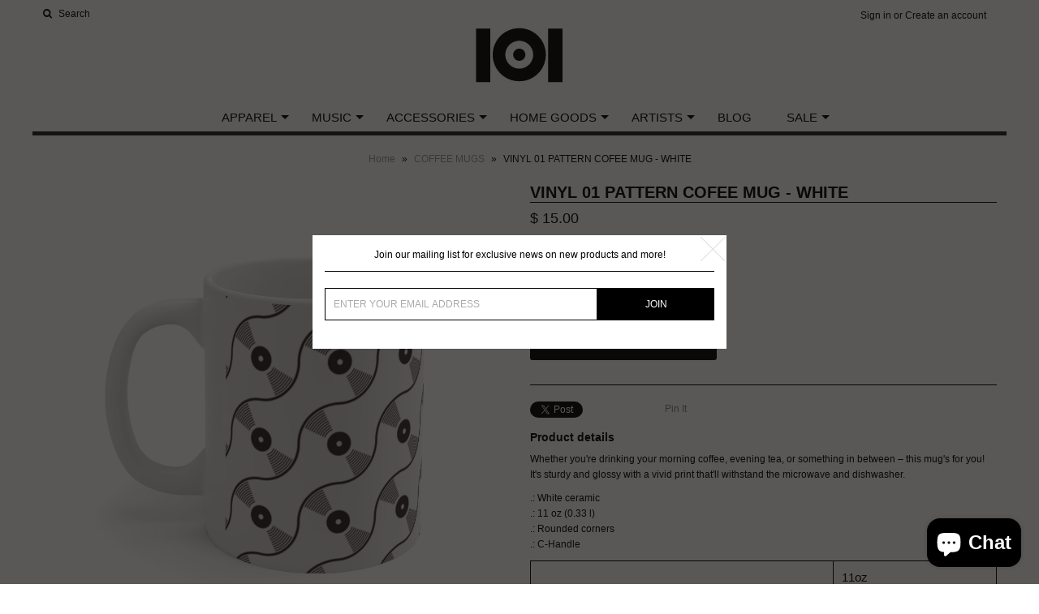

--- FILE ---
content_type: text/html; charset=utf-8
request_url: https://101apparel.com/products/vinyl-01-pattern-cofee-mug
body_size: 19033
content:
<!DOCTYPE html>
<!--[if lt IE 7 ]><html class="ie ie6" lang="en"> <![endif]-->
<!--[if IE 7 ]><html class="ie ie7" lang="en"> <![endif]-->
<!--[if IE 8 ]><html class="ie ie8" lang="en"> <![endif]-->
<!--[if (gte IE 9)|!(IE)]><!--><html lang="en"> <!--<![endif]-->
<head>

  <!-- Google Web Fonts
================================================== -->
  
    
  
  <link href='//fonts.googleapis.com/css?family=Arvo:400,700' rel='stylesheet' type='text/css'>
    
  
  
  
  <link href='//fonts.googleapis.com/css?family=Glegoo' rel='stylesheet' type='text/css'>
  
  
  
  
  <link href='//fonts.googleapis.com/css?family=Lato:300,400,700' rel='stylesheet' type='text/css'>
    
  
  
  
  <link href='//fonts.googleapis.com/css?family=Lobster' rel='stylesheet' type='text/css'>
     
  
  
  
  <link href='//fonts.googleapis.com/css?family=Lobster+Two:400,700' rel='stylesheet' type='text/css'>
     
  
  
  
  <link href='//fonts.googleapis.com/css?family=Montserrat:400,700' rel='stylesheet' type='text/css'>
    
  
  
  
  <link href='//fonts.googleapis.com/css?family=Noticia+Text:400,700' rel='stylesheet' type='text/css'>
       
  
  
  
  <link href='//fonts.googleapis.com/css?family=Open+Sans:400,300,700' rel='stylesheet' type='text/css'>
    
  
  
  
  <link href='//fonts.googleapis.com/css?family=Open+Sans+Condensed:300,700' rel='stylesheet' type='text/css'>
  
  
  
  
  <link href='//fonts.googleapis.com/css?family=Oswald:400,300,700' rel='stylesheet' type='text/css'>
  
  
  
  
  <link href='//fonts.googleapis.com/css?family=PT+Sans:400,700' rel='stylesheet' type='text/css'>
      
  
  
  
  <link href='//fonts.googleapis.com/css?family=PT+Sans+Narrow:400,700' rel='stylesheet' type='text/css'>
   
  
  
  
  <link href='//fonts.googleapis.com/css?family=Questrial' rel='stylesheet' type='text/css'>
     
  
  
  
  <link href='//fonts.googleapis.com/css?family=Raleway:400,300,700' rel='stylesheet' type='text/css'>
      
  
 
  
  <!-- Basic Page Needs
================================================== -->
  
  <title>
    VINYL 01 PATTERN COFEE MUG - WHITE &ndash; 101 Apparel
  </title>
  
  <meta name="description" content="Whether you&#39;re drinking your morning coffee, evening tea, or something in between – this mug&#39;s for you! It&#39;s sturdy and glossy with a vivid print that&#39;ll withstand the microwave and dishwasher. .: White ceramic.: 11 oz (0.33 l).: Rounded corners.: C-Handle   11oz Height, in 3.75 Diameter, in 3.15" />
  
  <link rel="canonical" href="https://101apparel.com/products/vinyl-01-pattern-cofee-mug" />
  
  
  <!-- Mobile Specific Metas
================================================== -->
  
  <meta name="viewport" content="width=device-width, initial-scale=1, maximum-scale=1">
  
  <!-- CSS
================================================== -->
  
  <link href="//101apparel.com/cdn/shop/t/12/assets/stylesheet.css?v=147053486507250415861692742579" rel="stylesheet" type="text/css" media="all" />  
  <link href="//101apparel.com/cdn/shop/t/12/assets/layout.css?v=19025782330355007361431457892" rel="stylesheet" type="text/css" media="all" />
  <link href="//101apparel.com/cdn/shop/t/12/assets/flexslider.css?v=87461617624491865641403217073" rel="stylesheet" type="text/css" media="all" />
  <link href="//101apparel.com/cdn/shop/t/12/assets/colorbox.css?v=157" rel="stylesheet" type="text/css" media="all" />
  <link href="//101apparel.com/cdn/shop/t/12/assets/jquery.fs.selecter.css?v=153310882444283559811403217075" rel="stylesheet" type="text/css" media="all" />
  <link href="//101apparel.com/cdn/shop/t/12/assets/jquery.fancybox.css?v=115947287695060896331703121140" rel="stylesheet" type="text/css" media="all" />
  <link href="//101apparel.com/cdn/shop/t/12/assets/font-awesome.css?v=79408481144322136341403217072" rel="stylesheet" type="text/css" media="all" />
  
  
  <!--[if IE 7]>
<link href="//101apparel.com/cdn/shop/t/12/assets/ie7.css?v=173202355345939848621403217074" rel="stylesheet" type="text/css" media="all" />
<![endif]-->
  
  <!--[if lt IE 9]>
<script src="//html5shim.googlecode.com/svn/trunk/html5.js"></script>
<![endif]-->
  
  <!-- JS
================================================= -->
  
  <script type="text/javascript" src="//ajax.googleapis.com/ajax/libs/jquery/1.11.0/jquery.min.js"></script>
  
  <script src="//101apparel.com/cdn/shop/t/12/assets/theme.js?v=104309583825810855421525717230" type="text/javascript"></script>  
  <script src="//101apparel.com/cdn/shopifycloud/storefront/assets/themes_support/option_selection-b017cd28.js" type="text/javascript"></script>
  <script src="//101apparel.com/cdn/shop/t/12/assets/jquery.flexslider.js?v=87967274170219106311403217075" type="text/javascript"></script>
  <script src="//101apparel.com/cdn/shop/t/12/assets/jquery.easing.1.3.js?v=172541285191835633401403217074" type="text/javascript"></script>
  <script src="//101apparel.com/cdn/shop/t/12/assets/jquery.fs.selecter.min.js?v=121112644360495546941403217075" type="text/javascript"></script>
  <script src="//101apparel.com/cdn/shop/t/12/assets/jquery.fancybox.pack.js?v=98388074616830255951403217074" type="text/javascript"></script> 
  <script src="//101apparel.com/cdn/shop/t/12/assets/jquery.elevatezoom.js?v=5702292873960739131403217074" type="text/javascript"></script>  
  <script src="//101apparel.com/cdn/shop/t/12/assets/jquery.placeholder.js?v=23817066470502801731403217075" type="text/javascript"></script>  
  <script src="//101apparel.com/cdn/shop/t/12/assets/jquery.cookie.js?v=61671871682430135081403217074" type="text/javascript"></script>
  
      

  
  <!--[if (gte IE 6)&(lte IE 8)]>
<script src="//101apparel.com/cdn/shop/t/12/assets/selectivizr-min.js?v=53916545486504562791403217077" type="text/javascript"></script>
<![endif]-->   
  
  <script>window.performance && window.performance.mark && window.performance.mark('shopify.content_for_header.start');</script><meta id="shopify-digital-wallet" name="shopify-digital-wallet" content="/5350677/digital_wallets/dialog">
<meta name="shopify-checkout-api-token" content="f607dfb6db466e25d71681cc4596f363">
<meta id="in-context-paypal-metadata" data-shop-id="5350677" data-venmo-supported="false" data-environment="production" data-locale="en_US" data-paypal-v4="true" data-currency="USD">
<link rel="alternate" type="application/json+oembed" href="https://101apparel.com/products/vinyl-01-pattern-cofee-mug.oembed">
<script async="async" src="/checkouts/internal/preloads.js?locale=en-US"></script>
<link rel="preconnect" href="https://shop.app" crossorigin="anonymous">
<script async="async" src="https://shop.app/checkouts/internal/preloads.js?locale=en-US&shop_id=5350677" crossorigin="anonymous"></script>
<script id="shopify-features" type="application/json">{"accessToken":"f607dfb6db466e25d71681cc4596f363","betas":["rich-media-storefront-analytics"],"domain":"101apparel.com","predictiveSearch":true,"shopId":5350677,"locale":"en"}</script>
<script>var Shopify = Shopify || {};
Shopify.shop = "101-apparel.myshopify.com";
Shopify.locale = "en";
Shopify.currency = {"active":"USD","rate":"1.0"};
Shopify.country = "US";
Shopify.theme = {"name":"Vantage","id":9017079,"schema_name":null,"schema_version":null,"theme_store_id":459,"role":"main"};
Shopify.theme.handle = "null";
Shopify.theme.style = {"id":null,"handle":null};
Shopify.cdnHost = "101apparel.com/cdn";
Shopify.routes = Shopify.routes || {};
Shopify.routes.root = "/";</script>
<script type="module">!function(o){(o.Shopify=o.Shopify||{}).modules=!0}(window);</script>
<script>!function(o){function n(){var o=[];function n(){o.push(Array.prototype.slice.apply(arguments))}return n.q=o,n}var t=o.Shopify=o.Shopify||{};t.loadFeatures=n(),t.autoloadFeatures=n()}(window);</script>
<script>
  window.ShopifyPay = window.ShopifyPay || {};
  window.ShopifyPay.apiHost = "shop.app\/pay";
  window.ShopifyPay.redirectState = null;
</script>
<script id="shop-js-analytics" type="application/json">{"pageType":"product"}</script>
<script defer="defer" async type="module" src="//101apparel.com/cdn/shopifycloud/shop-js/modules/v2/client.init-shop-cart-sync_BT-GjEfc.en.esm.js"></script>
<script defer="defer" async type="module" src="//101apparel.com/cdn/shopifycloud/shop-js/modules/v2/chunk.common_D58fp_Oc.esm.js"></script>
<script defer="defer" async type="module" src="//101apparel.com/cdn/shopifycloud/shop-js/modules/v2/chunk.modal_xMitdFEc.esm.js"></script>
<script type="module">
  await import("//101apparel.com/cdn/shopifycloud/shop-js/modules/v2/client.init-shop-cart-sync_BT-GjEfc.en.esm.js");
await import("//101apparel.com/cdn/shopifycloud/shop-js/modules/v2/chunk.common_D58fp_Oc.esm.js");
await import("//101apparel.com/cdn/shopifycloud/shop-js/modules/v2/chunk.modal_xMitdFEc.esm.js");

  window.Shopify.SignInWithShop?.initShopCartSync?.({"fedCMEnabled":true,"windoidEnabled":true});

</script>
<script>
  window.Shopify = window.Shopify || {};
  if (!window.Shopify.featureAssets) window.Shopify.featureAssets = {};
  window.Shopify.featureAssets['shop-js'] = {"shop-cart-sync":["modules/v2/client.shop-cart-sync_DZOKe7Ll.en.esm.js","modules/v2/chunk.common_D58fp_Oc.esm.js","modules/v2/chunk.modal_xMitdFEc.esm.js"],"init-fed-cm":["modules/v2/client.init-fed-cm_B6oLuCjv.en.esm.js","modules/v2/chunk.common_D58fp_Oc.esm.js","modules/v2/chunk.modal_xMitdFEc.esm.js"],"shop-cash-offers":["modules/v2/client.shop-cash-offers_D2sdYoxE.en.esm.js","modules/v2/chunk.common_D58fp_Oc.esm.js","modules/v2/chunk.modal_xMitdFEc.esm.js"],"shop-login-button":["modules/v2/client.shop-login-button_QeVjl5Y3.en.esm.js","modules/v2/chunk.common_D58fp_Oc.esm.js","modules/v2/chunk.modal_xMitdFEc.esm.js"],"pay-button":["modules/v2/client.pay-button_DXTOsIq6.en.esm.js","modules/v2/chunk.common_D58fp_Oc.esm.js","modules/v2/chunk.modal_xMitdFEc.esm.js"],"shop-button":["modules/v2/client.shop-button_DQZHx9pm.en.esm.js","modules/v2/chunk.common_D58fp_Oc.esm.js","modules/v2/chunk.modal_xMitdFEc.esm.js"],"avatar":["modules/v2/client.avatar_BTnouDA3.en.esm.js"],"init-windoid":["modules/v2/client.init-windoid_CR1B-cfM.en.esm.js","modules/v2/chunk.common_D58fp_Oc.esm.js","modules/v2/chunk.modal_xMitdFEc.esm.js"],"init-shop-for-new-customer-accounts":["modules/v2/client.init-shop-for-new-customer-accounts_C_vY_xzh.en.esm.js","modules/v2/client.shop-login-button_QeVjl5Y3.en.esm.js","modules/v2/chunk.common_D58fp_Oc.esm.js","modules/v2/chunk.modal_xMitdFEc.esm.js"],"init-shop-email-lookup-coordinator":["modules/v2/client.init-shop-email-lookup-coordinator_BI7n9ZSv.en.esm.js","modules/v2/chunk.common_D58fp_Oc.esm.js","modules/v2/chunk.modal_xMitdFEc.esm.js"],"init-shop-cart-sync":["modules/v2/client.init-shop-cart-sync_BT-GjEfc.en.esm.js","modules/v2/chunk.common_D58fp_Oc.esm.js","modules/v2/chunk.modal_xMitdFEc.esm.js"],"shop-toast-manager":["modules/v2/client.shop-toast-manager_DiYdP3xc.en.esm.js","modules/v2/chunk.common_D58fp_Oc.esm.js","modules/v2/chunk.modal_xMitdFEc.esm.js"],"init-customer-accounts":["modules/v2/client.init-customer-accounts_D9ZNqS-Q.en.esm.js","modules/v2/client.shop-login-button_QeVjl5Y3.en.esm.js","modules/v2/chunk.common_D58fp_Oc.esm.js","modules/v2/chunk.modal_xMitdFEc.esm.js"],"init-customer-accounts-sign-up":["modules/v2/client.init-customer-accounts-sign-up_iGw4briv.en.esm.js","modules/v2/client.shop-login-button_QeVjl5Y3.en.esm.js","modules/v2/chunk.common_D58fp_Oc.esm.js","modules/v2/chunk.modal_xMitdFEc.esm.js"],"shop-follow-button":["modules/v2/client.shop-follow-button_CqMgW2wH.en.esm.js","modules/v2/chunk.common_D58fp_Oc.esm.js","modules/v2/chunk.modal_xMitdFEc.esm.js"],"checkout-modal":["modules/v2/client.checkout-modal_xHeaAweL.en.esm.js","modules/v2/chunk.common_D58fp_Oc.esm.js","modules/v2/chunk.modal_xMitdFEc.esm.js"],"shop-login":["modules/v2/client.shop-login_D91U-Q7h.en.esm.js","modules/v2/chunk.common_D58fp_Oc.esm.js","modules/v2/chunk.modal_xMitdFEc.esm.js"],"lead-capture":["modules/v2/client.lead-capture_BJmE1dJe.en.esm.js","modules/v2/chunk.common_D58fp_Oc.esm.js","modules/v2/chunk.modal_xMitdFEc.esm.js"],"payment-terms":["modules/v2/client.payment-terms_Ci9AEqFq.en.esm.js","modules/v2/chunk.common_D58fp_Oc.esm.js","modules/v2/chunk.modal_xMitdFEc.esm.js"]};
</script>
<script>(function() {
  var isLoaded = false;
  function asyncLoad() {
    if (isLoaded) return;
    isLoaded = true;
    var urls = ["\/\/static.zotabox.com\/f\/2\/f2a23f4e1cd674bab382f2134dc90853\/widgets.js?shop=101-apparel.myshopify.com","\/\/shopify.privy.com\/widget.js?shop=101-apparel.myshopify.com","https:\/\/popup.lifterapps.com\/js\/modal.js?shop=101-apparel.myshopify.com","\/\/cdn.shopify.com\/proxy\/566df256e3a02559339bef9d173f8daa90729896aced82b12303f580683c6b00\/static.cdn.printful.com\/static\/js\/external\/shopify-product-customizer.js?v=0.28\u0026shop=101-apparel.myshopify.com\u0026sp-cache-control=cHVibGljLCBtYXgtYWdlPTkwMA","https:\/\/cdn.hextom.com\/js\/freeshippingbar.js?shop=101-apparel.myshopify.com"];
    for (var i = 0; i < urls.length; i++) {
      var s = document.createElement('script');
      s.type = 'text/javascript';
      s.async = true;
      s.src = urls[i];
      var x = document.getElementsByTagName('script')[0];
      x.parentNode.insertBefore(s, x);
    }
  };
  if(window.attachEvent) {
    window.attachEvent('onload', asyncLoad);
  } else {
    window.addEventListener('load', asyncLoad, false);
  }
})();</script>
<script id="__st">var __st={"a":5350677,"offset":-28800,"reqid":"4d03bc46-f413-457d-ae7b-33c3d4fe6d1f-1769038045","pageurl":"101apparel.com\/products\/vinyl-01-pattern-cofee-mug","u":"a28b40e69501","p":"product","rtyp":"product","rid":6557617094767};</script>
<script>window.ShopifyPaypalV4VisibilityTracking = true;</script>
<script id="captcha-bootstrap">!function(){'use strict';const t='contact',e='account',n='new_comment',o=[[t,t],['blogs',n],['comments',n],[t,'customer']],c=[[e,'customer_login'],[e,'guest_login'],[e,'recover_customer_password'],[e,'create_customer']],r=t=>t.map((([t,e])=>`form[action*='/${t}']:not([data-nocaptcha='true']) input[name='form_type'][value='${e}']`)).join(','),a=t=>()=>t?[...document.querySelectorAll(t)].map((t=>t.form)):[];function s(){const t=[...o],e=r(t);return a(e)}const i='password',u='form_key',d=['recaptcha-v3-token','g-recaptcha-response','h-captcha-response',i],f=()=>{try{return window.sessionStorage}catch{return}},m='__shopify_v',_=t=>t.elements[u];function p(t,e,n=!1){try{const o=window.sessionStorage,c=JSON.parse(o.getItem(e)),{data:r}=function(t){const{data:e,action:n}=t;return t[m]||n?{data:e,action:n}:{data:t,action:n}}(c);for(const[e,n]of Object.entries(r))t.elements[e]&&(t.elements[e].value=n);n&&o.removeItem(e)}catch(o){console.error('form repopulation failed',{error:o})}}const l='form_type',E='cptcha';function T(t){t.dataset[E]=!0}const w=window,h=w.document,L='Shopify',v='ce_forms',y='captcha';let A=!1;((t,e)=>{const n=(g='f06e6c50-85a8-45c8-87d0-21a2b65856fe',I='https://cdn.shopify.com/shopifycloud/storefront-forms-hcaptcha/ce_storefront_forms_captcha_hcaptcha.v1.5.2.iife.js',D={infoText:'Protected by hCaptcha',privacyText:'Privacy',termsText:'Terms'},(t,e,n)=>{const o=w[L][v],c=o.bindForm;if(c)return c(t,g,e,D).then(n);var r;o.q.push([[t,g,e,D],n]),r=I,A||(h.body.append(Object.assign(h.createElement('script'),{id:'captcha-provider',async:!0,src:r})),A=!0)});var g,I,D;w[L]=w[L]||{},w[L][v]=w[L][v]||{},w[L][v].q=[],w[L][y]=w[L][y]||{},w[L][y].protect=function(t,e){n(t,void 0,e),T(t)},Object.freeze(w[L][y]),function(t,e,n,w,h,L){const[v,y,A,g]=function(t,e,n){const i=e?o:[],u=t?c:[],d=[...i,...u],f=r(d),m=r(i),_=r(d.filter((([t,e])=>n.includes(e))));return[a(f),a(m),a(_),s()]}(w,h,L),I=t=>{const e=t.target;return e instanceof HTMLFormElement?e:e&&e.form},D=t=>v().includes(t);t.addEventListener('submit',(t=>{const e=I(t);if(!e)return;const n=D(e)&&!e.dataset.hcaptchaBound&&!e.dataset.recaptchaBound,o=_(e),c=g().includes(e)&&(!o||!o.value);(n||c)&&t.preventDefault(),c&&!n&&(function(t){try{if(!f())return;!function(t){const e=f();if(!e)return;const n=_(t);if(!n)return;const o=n.value;o&&e.removeItem(o)}(t);const e=Array.from(Array(32),(()=>Math.random().toString(36)[2])).join('');!function(t,e){_(t)||t.append(Object.assign(document.createElement('input'),{type:'hidden',name:u})),t.elements[u].value=e}(t,e),function(t,e){const n=f();if(!n)return;const o=[...t.querySelectorAll(`input[type='${i}']`)].map((({name:t})=>t)),c=[...d,...o],r={};for(const[a,s]of new FormData(t).entries())c.includes(a)||(r[a]=s);n.setItem(e,JSON.stringify({[m]:1,action:t.action,data:r}))}(t,e)}catch(e){console.error('failed to persist form',e)}}(e),e.submit())}));const S=(t,e)=>{t&&!t.dataset[E]&&(n(t,e.some((e=>e===t))),T(t))};for(const o of['focusin','change'])t.addEventListener(o,(t=>{const e=I(t);D(e)&&S(e,y())}));const B=e.get('form_key'),M=e.get(l),P=B&&M;t.addEventListener('DOMContentLoaded',(()=>{const t=y();if(P)for(const e of t)e.elements[l].value===M&&p(e,B);[...new Set([...A(),...v().filter((t=>'true'===t.dataset.shopifyCaptcha))])].forEach((e=>S(e,t)))}))}(h,new URLSearchParams(w.location.search),n,t,e,['guest_login'])})(!0,!0)}();</script>
<script integrity="sha256-4kQ18oKyAcykRKYeNunJcIwy7WH5gtpwJnB7kiuLZ1E=" data-source-attribution="shopify.loadfeatures" defer="defer" src="//101apparel.com/cdn/shopifycloud/storefront/assets/storefront/load_feature-a0a9edcb.js" crossorigin="anonymous"></script>
<script crossorigin="anonymous" defer="defer" src="//101apparel.com/cdn/shopifycloud/storefront/assets/shopify_pay/storefront-65b4c6d7.js?v=20250812"></script>
<script data-source-attribution="shopify.dynamic_checkout.dynamic.init">var Shopify=Shopify||{};Shopify.PaymentButton=Shopify.PaymentButton||{isStorefrontPortableWallets:!0,init:function(){window.Shopify.PaymentButton.init=function(){};var t=document.createElement("script");t.src="https://101apparel.com/cdn/shopifycloud/portable-wallets/latest/portable-wallets.en.js",t.type="module",document.head.appendChild(t)}};
</script>
<script data-source-attribution="shopify.dynamic_checkout.buyer_consent">
  function portableWalletsHideBuyerConsent(e){var t=document.getElementById("shopify-buyer-consent"),n=document.getElementById("shopify-subscription-policy-button");t&&n&&(t.classList.add("hidden"),t.setAttribute("aria-hidden","true"),n.removeEventListener("click",e))}function portableWalletsShowBuyerConsent(e){var t=document.getElementById("shopify-buyer-consent"),n=document.getElementById("shopify-subscription-policy-button");t&&n&&(t.classList.remove("hidden"),t.removeAttribute("aria-hidden"),n.addEventListener("click",e))}window.Shopify?.PaymentButton&&(window.Shopify.PaymentButton.hideBuyerConsent=portableWalletsHideBuyerConsent,window.Shopify.PaymentButton.showBuyerConsent=portableWalletsShowBuyerConsent);
</script>
<script data-source-attribution="shopify.dynamic_checkout.cart.bootstrap">document.addEventListener("DOMContentLoaded",(function(){function t(){return document.querySelector("shopify-accelerated-checkout-cart, shopify-accelerated-checkout")}if(t())Shopify.PaymentButton.init();else{new MutationObserver((function(e,n){t()&&(Shopify.PaymentButton.init(),n.disconnect())})).observe(document.body,{childList:!0,subtree:!0})}}));
</script>
<link id="shopify-accelerated-checkout-styles" rel="stylesheet" media="screen" href="https://101apparel.com/cdn/shopifycloud/portable-wallets/latest/accelerated-checkout-backwards-compat.css" crossorigin="anonymous">
<style id="shopify-accelerated-checkout-cart">
        #shopify-buyer-consent {
  margin-top: 1em;
  display: inline-block;
  width: 100%;
}

#shopify-buyer-consent.hidden {
  display: none;
}

#shopify-subscription-policy-button {
  background: none;
  border: none;
  padding: 0;
  text-decoration: underline;
  font-size: inherit;
  cursor: pointer;
}

#shopify-subscription-policy-button::before {
  box-shadow: none;
}

      </style>

<script>window.performance && window.performance.mark && window.performance.mark('shopify.content_for_header.end');</script>
  
  
  
  <!-- Favicons
================================================== -->
  <link rel="shortcut icon" href="//101apparel.com/cdn/shop/t/12/assets/favicon.png?v=157">
  
  


<!-- Sauce code start -->
<script type="text/javascript">
  (function () {

    
    if (window.location.href.match(/https:\/\/.*.myshopify.com/) && top === self) {
      window.location.href = window.location.href.replace(/https:\/\/.*.myshopify.com/, 'http://101apparel.com');
    }

    window.Sauce={isReady:!1,options:{},init:function(a){for(var b in a)this.options[b]=a[b];var c=document.createElement("script");c.src="//dtt617kogtcso.cloudfront.net/sauce.min.js",c.async=!0,c.id="sauce-js",document.getElementsByTagName("head")[0].appendChild(c)},readyCallbacks:[],ready:function(a){this.isReady?a():this.readyCallbacks.push(a)},loadApp:function(){var a=arguments;this.readyCallbacks.push(function(){Sauce.loadApp.apply(Sauce,a)})},loadCustomApp:function(){var a=arguments;this.readyCallbacks.push(function(){Sauce.loadCustomApp.apply(Sauce,a)})},_data:{},describe:function(a,b){this._data[a]=b}};

    Sauce.init({ id: "54679c0810c3ce0200393c59" });

    var pageType;
    
      pageType = 'product';
    

    Sauce.describe('page', {
      type: pageType,
      url: window.location.href
    });

    

    
      var product = {
        id: "6557617094767",
        handle: "/products/vinyl-01-pattern-cofee-mug",
        price: 15.00,
        salePrice: 15.00,
        available: true,
        name: "VINYL 01 PATTERN COFEE MUG - WHITE",
        category: "Mug",
        tags: ["11oz","Coffee Mugs","Home \u0026 Living","Kitchen","Mugs","Sublimation","White base"],
        currency: "USD",
        vendor: "Printify",
        image: {
          small: "https://101apparel.com/cdn/shop/products/595abae8c31211f13e2737f9ba5071cc_small.jpg?v=1616540837",
          medium: "https://101apparel.com/cdn/shop/products/595abae8c31211f13e2737f9ba5071cc_large.jpg?v=1616540837",
          large: "https://101apparel.com/cdn/shop/products/595abae8c31211f13e2737f9ba5071cc_grande.jpg?v=1616540837"
        },
        variants: []
      };
   
      
        var variant = {
           id: "39285722742895",
           title: "VINYL 01 PATTERN COFEE MUG - WHITE",
           available: true,
           price: 15.00,
           option1: "11oz",
           option2: "",
           option3: ""
        };        

        
           variant.image = {
             small: "https://101apparel.com/cdn/shop/products/e83066db126eca03b7ff8406a7216027_small.jpg?v=1616540837",
             medium: "https://101apparel.com/cdn/shop/products/e83066db126eca03b7ff8406a7216027_large.jpg?v=1616540837",
             large: "https://101apparel.com/cdn/shop/products/e83066db126eca03b7ff8406a7216027_grande.jpg?v=1616540837"
           };
        
   
        product.variants.push(variant);
      
   
      Sauce.describe('product', product);
    

    var cart = {
      currency: "USD",
      subtotal: 0.00,
      total: 0.00,
      lineItems: []
    };
    
    Sauce.describe("cart", cart);
        
  
    
    
      var updateCart = function(data, callback) {
        var params = {
          type: 'POST',
          url: '/cart/update.js',
          data: data,
          dataType: 'json',
          error: function(xhr) {
            if (xhr.readyState !== 0) {
              Sauce.events.trigger('bug', 'Failed to set vid to cart attribute', {
                vid: Sauce.getVisitorId(),
                args: arguments
              });
            }
          }
        }; 
        Sauce.utils.ajax(params);
      };
      Sauce.ready(function () {
        updateCart("attributes[sauceVisitorId]="+Sauce.getVisitorId());
      });
    
      

  }());
</script>
<!--/ Sauce code end --><script src="https://cdn.shopify.com/extensions/e8878072-2f6b-4e89-8082-94b04320908d/inbox-1254/assets/inbox-chat-loader.js" type="text/javascript" defer="defer"></script>
<meta property="og:image" content="https://cdn.shopify.com/s/files/1/0535/0677/products/595abae8c31211f13e2737f9ba5071cc.jpg?v=1616540837" />
<meta property="og:image:secure_url" content="https://cdn.shopify.com/s/files/1/0535/0677/products/595abae8c31211f13e2737f9ba5071cc.jpg?v=1616540837" />
<meta property="og:image:width" content="1024" />
<meta property="og:image:height" content="1024" />
<link href="https://monorail-edge.shopifysvc.com" rel="dns-prefetch">
<script>(function(){if ("sendBeacon" in navigator && "performance" in window) {try {var session_token_from_headers = performance.getEntriesByType('navigation')[0].serverTiming.find(x => x.name == '_s').description;} catch {var session_token_from_headers = undefined;}var session_cookie_matches = document.cookie.match(/_shopify_s=([^;]*)/);var session_token_from_cookie = session_cookie_matches && session_cookie_matches.length === 2 ? session_cookie_matches[1] : "";var session_token = session_token_from_headers || session_token_from_cookie || "";function handle_abandonment_event(e) {var entries = performance.getEntries().filter(function(entry) {return /monorail-edge.shopifysvc.com/.test(entry.name);});if (!window.abandonment_tracked && entries.length === 0) {window.abandonment_tracked = true;var currentMs = Date.now();var navigation_start = performance.timing.navigationStart;var payload = {shop_id: 5350677,url: window.location.href,navigation_start,duration: currentMs - navigation_start,session_token,page_type: "product"};window.navigator.sendBeacon("https://monorail-edge.shopifysvc.com/v1/produce", JSON.stringify({schema_id: "online_store_buyer_site_abandonment/1.1",payload: payload,metadata: {event_created_at_ms: currentMs,event_sent_at_ms: currentMs}}));}}window.addEventListener('pagehide', handle_abandonment_event);}}());</script>
<script id="web-pixels-manager-setup">(function e(e,d,r,n,o){if(void 0===o&&(o={}),!Boolean(null===(a=null===(i=window.Shopify)||void 0===i?void 0:i.analytics)||void 0===a?void 0:a.replayQueue)){var i,a;window.Shopify=window.Shopify||{};var t=window.Shopify;t.analytics=t.analytics||{};var s=t.analytics;s.replayQueue=[],s.publish=function(e,d,r){return s.replayQueue.push([e,d,r]),!0};try{self.performance.mark("wpm:start")}catch(e){}var l=function(){var e={modern:/Edge?\/(1{2}[4-9]|1[2-9]\d|[2-9]\d{2}|\d{4,})\.\d+(\.\d+|)|Firefox\/(1{2}[4-9]|1[2-9]\d|[2-9]\d{2}|\d{4,})\.\d+(\.\d+|)|Chrom(ium|e)\/(9{2}|\d{3,})\.\d+(\.\d+|)|(Maci|X1{2}).+ Version\/(15\.\d+|(1[6-9]|[2-9]\d|\d{3,})\.\d+)([,.]\d+|)( \(\w+\)|)( Mobile\/\w+|) Safari\/|Chrome.+OPR\/(9{2}|\d{3,})\.\d+\.\d+|(CPU[ +]OS|iPhone[ +]OS|CPU[ +]iPhone|CPU IPhone OS|CPU iPad OS)[ +]+(15[._]\d+|(1[6-9]|[2-9]\d|\d{3,})[._]\d+)([._]\d+|)|Android:?[ /-](13[3-9]|1[4-9]\d|[2-9]\d{2}|\d{4,})(\.\d+|)(\.\d+|)|Android.+Firefox\/(13[5-9]|1[4-9]\d|[2-9]\d{2}|\d{4,})\.\d+(\.\d+|)|Android.+Chrom(ium|e)\/(13[3-9]|1[4-9]\d|[2-9]\d{2}|\d{4,})\.\d+(\.\d+|)|SamsungBrowser\/([2-9]\d|\d{3,})\.\d+/,legacy:/Edge?\/(1[6-9]|[2-9]\d|\d{3,})\.\d+(\.\d+|)|Firefox\/(5[4-9]|[6-9]\d|\d{3,})\.\d+(\.\d+|)|Chrom(ium|e)\/(5[1-9]|[6-9]\d|\d{3,})\.\d+(\.\d+|)([\d.]+$|.*Safari\/(?![\d.]+ Edge\/[\d.]+$))|(Maci|X1{2}).+ Version\/(10\.\d+|(1[1-9]|[2-9]\d|\d{3,})\.\d+)([,.]\d+|)( \(\w+\)|)( Mobile\/\w+|) Safari\/|Chrome.+OPR\/(3[89]|[4-9]\d|\d{3,})\.\d+\.\d+|(CPU[ +]OS|iPhone[ +]OS|CPU[ +]iPhone|CPU IPhone OS|CPU iPad OS)[ +]+(10[._]\d+|(1[1-9]|[2-9]\d|\d{3,})[._]\d+)([._]\d+|)|Android:?[ /-](13[3-9]|1[4-9]\d|[2-9]\d{2}|\d{4,})(\.\d+|)(\.\d+|)|Mobile Safari.+OPR\/([89]\d|\d{3,})\.\d+\.\d+|Android.+Firefox\/(13[5-9]|1[4-9]\d|[2-9]\d{2}|\d{4,})\.\d+(\.\d+|)|Android.+Chrom(ium|e)\/(13[3-9]|1[4-9]\d|[2-9]\d{2}|\d{4,})\.\d+(\.\d+|)|Android.+(UC? ?Browser|UCWEB|U3)[ /]?(15\.([5-9]|\d{2,})|(1[6-9]|[2-9]\d|\d{3,})\.\d+)\.\d+|SamsungBrowser\/(5\.\d+|([6-9]|\d{2,})\.\d+)|Android.+MQ{2}Browser\/(14(\.(9|\d{2,})|)|(1[5-9]|[2-9]\d|\d{3,})(\.\d+|))(\.\d+|)|K[Aa][Ii]OS\/(3\.\d+|([4-9]|\d{2,})\.\d+)(\.\d+|)/},d=e.modern,r=e.legacy,n=navigator.userAgent;return n.match(d)?"modern":n.match(r)?"legacy":"unknown"}(),u="modern"===l?"modern":"legacy",c=(null!=n?n:{modern:"",legacy:""})[u],f=function(e){return[e.baseUrl,"/wpm","/b",e.hashVersion,"modern"===e.buildTarget?"m":"l",".js"].join("")}({baseUrl:d,hashVersion:r,buildTarget:u}),m=function(e){var d=e.version,r=e.bundleTarget,n=e.surface,o=e.pageUrl,i=e.monorailEndpoint;return{emit:function(e){var a=e.status,t=e.errorMsg,s=(new Date).getTime(),l=JSON.stringify({metadata:{event_sent_at_ms:s},events:[{schema_id:"web_pixels_manager_load/3.1",payload:{version:d,bundle_target:r,page_url:o,status:a,surface:n,error_msg:t},metadata:{event_created_at_ms:s}}]});if(!i)return console&&console.warn&&console.warn("[Web Pixels Manager] No Monorail endpoint provided, skipping logging."),!1;try{return self.navigator.sendBeacon.bind(self.navigator)(i,l)}catch(e){}var u=new XMLHttpRequest;try{return u.open("POST",i,!0),u.setRequestHeader("Content-Type","text/plain"),u.send(l),!0}catch(e){return console&&console.warn&&console.warn("[Web Pixels Manager] Got an unhandled error while logging to Monorail."),!1}}}}({version:r,bundleTarget:l,surface:e.surface,pageUrl:self.location.href,monorailEndpoint:e.monorailEndpoint});try{o.browserTarget=l,function(e){var d=e.src,r=e.async,n=void 0===r||r,o=e.onload,i=e.onerror,a=e.sri,t=e.scriptDataAttributes,s=void 0===t?{}:t,l=document.createElement("script"),u=document.querySelector("head"),c=document.querySelector("body");if(l.async=n,l.src=d,a&&(l.integrity=a,l.crossOrigin="anonymous"),s)for(var f in s)if(Object.prototype.hasOwnProperty.call(s,f))try{l.dataset[f]=s[f]}catch(e){}if(o&&l.addEventListener("load",o),i&&l.addEventListener("error",i),u)u.appendChild(l);else{if(!c)throw new Error("Did not find a head or body element to append the script");c.appendChild(l)}}({src:f,async:!0,onload:function(){if(!function(){var e,d;return Boolean(null===(d=null===(e=window.Shopify)||void 0===e?void 0:e.analytics)||void 0===d?void 0:d.initialized)}()){var d=window.webPixelsManager.init(e)||void 0;if(d){var r=window.Shopify.analytics;r.replayQueue.forEach((function(e){var r=e[0],n=e[1],o=e[2];d.publishCustomEvent(r,n,o)})),r.replayQueue=[],r.publish=d.publishCustomEvent,r.visitor=d.visitor,r.initialized=!0}}},onerror:function(){return m.emit({status:"failed",errorMsg:"".concat(f," has failed to load")})},sri:function(e){var d=/^sha384-[A-Za-z0-9+/=]+$/;return"string"==typeof e&&d.test(e)}(c)?c:"",scriptDataAttributes:o}),m.emit({status:"loading"})}catch(e){m.emit({status:"failed",errorMsg:(null==e?void 0:e.message)||"Unknown error"})}}})({shopId: 5350677,storefrontBaseUrl: "https://101apparel.com",extensionsBaseUrl: "https://extensions.shopifycdn.com/cdn/shopifycloud/web-pixels-manager",monorailEndpoint: "https://monorail-edge.shopifysvc.com/unstable/produce_batch",surface: "storefront-renderer",enabledBetaFlags: ["2dca8a86"],webPixelsConfigList: [{"id":"136642879","eventPayloadVersion":"v1","runtimeContext":"LAX","scriptVersion":"1","type":"CUSTOM","privacyPurposes":["MARKETING"],"name":"Meta pixel (migrated)"},{"id":"shopify-app-pixel","configuration":"{}","eventPayloadVersion":"v1","runtimeContext":"STRICT","scriptVersion":"0450","apiClientId":"shopify-pixel","type":"APP","privacyPurposes":["ANALYTICS","MARKETING"]},{"id":"shopify-custom-pixel","eventPayloadVersion":"v1","runtimeContext":"LAX","scriptVersion":"0450","apiClientId":"shopify-pixel","type":"CUSTOM","privacyPurposes":["ANALYTICS","MARKETING"]}],isMerchantRequest: false,initData: {"shop":{"name":"101 Apparel","paymentSettings":{"currencyCode":"USD"},"myshopifyDomain":"101-apparel.myshopify.com","countryCode":"US","storefrontUrl":"https:\/\/101apparel.com"},"customer":null,"cart":null,"checkout":null,"productVariants":[{"price":{"amount":15.0,"currencyCode":"USD"},"product":{"title":"VINYL 01 PATTERN COFEE MUG - WHITE","vendor":"Printify","id":"6557617094767","untranslatedTitle":"VINYL 01 PATTERN COFEE MUG - WHITE","url":"\/products\/vinyl-01-pattern-cofee-mug","type":"Mug"},"id":"39285722742895","image":{"src":"\/\/101apparel.com\/cdn\/shop\/products\/e83066db126eca03b7ff8406a7216027.jpg?v=1616540837"},"sku":"2450562166","title":"11oz","untranslatedTitle":"11oz"}],"purchasingCompany":null},},"https://101apparel.com/cdn","fcfee988w5aeb613cpc8e4bc33m6693e112",{"modern":"","legacy":""},{"shopId":"5350677","storefrontBaseUrl":"https:\/\/101apparel.com","extensionBaseUrl":"https:\/\/extensions.shopifycdn.com\/cdn\/shopifycloud\/web-pixels-manager","surface":"storefront-renderer","enabledBetaFlags":"[\"2dca8a86\"]","isMerchantRequest":"false","hashVersion":"fcfee988w5aeb613cpc8e4bc33m6693e112","publish":"custom","events":"[[\"page_viewed\",{}],[\"product_viewed\",{\"productVariant\":{\"price\":{\"amount\":15.0,\"currencyCode\":\"USD\"},\"product\":{\"title\":\"VINYL 01 PATTERN COFEE MUG - WHITE\",\"vendor\":\"Printify\",\"id\":\"6557617094767\",\"untranslatedTitle\":\"VINYL 01 PATTERN COFEE MUG - WHITE\",\"url\":\"\/products\/vinyl-01-pattern-cofee-mug\",\"type\":\"Mug\"},\"id\":\"39285722742895\",\"image\":{\"src\":\"\/\/101apparel.com\/cdn\/shop\/products\/e83066db126eca03b7ff8406a7216027.jpg?v=1616540837\"},\"sku\":\"2450562166\",\"title\":\"11oz\",\"untranslatedTitle\":\"11oz\"}}]]"});</script><script>
  window.ShopifyAnalytics = window.ShopifyAnalytics || {};
  window.ShopifyAnalytics.meta = window.ShopifyAnalytics.meta || {};
  window.ShopifyAnalytics.meta.currency = 'USD';
  var meta = {"product":{"id":6557617094767,"gid":"gid:\/\/shopify\/Product\/6557617094767","vendor":"Printify","type":"Mug","handle":"vinyl-01-pattern-cofee-mug","variants":[{"id":39285722742895,"price":1500,"name":"VINYL 01 PATTERN COFEE MUG - WHITE - 11oz","public_title":"11oz","sku":"2450562166"}],"remote":false},"page":{"pageType":"product","resourceType":"product","resourceId":6557617094767,"requestId":"4d03bc46-f413-457d-ae7b-33c3d4fe6d1f-1769038045"}};
  for (var attr in meta) {
    window.ShopifyAnalytics.meta[attr] = meta[attr];
  }
</script>
<script class="analytics">
  (function () {
    var customDocumentWrite = function(content) {
      var jquery = null;

      if (window.jQuery) {
        jquery = window.jQuery;
      } else if (window.Checkout && window.Checkout.$) {
        jquery = window.Checkout.$;
      }

      if (jquery) {
        jquery('body').append(content);
      }
    };

    var hasLoggedConversion = function(token) {
      if (token) {
        return document.cookie.indexOf('loggedConversion=' + token) !== -1;
      }
      return false;
    }

    var setCookieIfConversion = function(token) {
      if (token) {
        var twoMonthsFromNow = new Date(Date.now());
        twoMonthsFromNow.setMonth(twoMonthsFromNow.getMonth() + 2);

        document.cookie = 'loggedConversion=' + token + '; expires=' + twoMonthsFromNow;
      }
    }

    var trekkie = window.ShopifyAnalytics.lib = window.trekkie = window.trekkie || [];
    if (trekkie.integrations) {
      return;
    }
    trekkie.methods = [
      'identify',
      'page',
      'ready',
      'track',
      'trackForm',
      'trackLink'
    ];
    trekkie.factory = function(method) {
      return function() {
        var args = Array.prototype.slice.call(arguments);
        args.unshift(method);
        trekkie.push(args);
        return trekkie;
      };
    };
    for (var i = 0; i < trekkie.methods.length; i++) {
      var key = trekkie.methods[i];
      trekkie[key] = trekkie.factory(key);
    }
    trekkie.load = function(config) {
      trekkie.config = config || {};
      trekkie.config.initialDocumentCookie = document.cookie;
      var first = document.getElementsByTagName('script')[0];
      var script = document.createElement('script');
      script.type = 'text/javascript';
      script.onerror = function(e) {
        var scriptFallback = document.createElement('script');
        scriptFallback.type = 'text/javascript';
        scriptFallback.onerror = function(error) {
                var Monorail = {
      produce: function produce(monorailDomain, schemaId, payload) {
        var currentMs = new Date().getTime();
        var event = {
          schema_id: schemaId,
          payload: payload,
          metadata: {
            event_created_at_ms: currentMs,
            event_sent_at_ms: currentMs
          }
        };
        return Monorail.sendRequest("https://" + monorailDomain + "/v1/produce", JSON.stringify(event));
      },
      sendRequest: function sendRequest(endpointUrl, payload) {
        // Try the sendBeacon API
        if (window && window.navigator && typeof window.navigator.sendBeacon === 'function' && typeof window.Blob === 'function' && !Monorail.isIos12()) {
          var blobData = new window.Blob([payload], {
            type: 'text/plain'
          });

          if (window.navigator.sendBeacon(endpointUrl, blobData)) {
            return true;
          } // sendBeacon was not successful

        } // XHR beacon

        var xhr = new XMLHttpRequest();

        try {
          xhr.open('POST', endpointUrl);
          xhr.setRequestHeader('Content-Type', 'text/plain');
          xhr.send(payload);
        } catch (e) {
          console.log(e);
        }

        return false;
      },
      isIos12: function isIos12() {
        return window.navigator.userAgent.lastIndexOf('iPhone; CPU iPhone OS 12_') !== -1 || window.navigator.userAgent.lastIndexOf('iPad; CPU OS 12_') !== -1;
      }
    };
    Monorail.produce('monorail-edge.shopifysvc.com',
      'trekkie_storefront_load_errors/1.1',
      {shop_id: 5350677,
      theme_id: 9017079,
      app_name: "storefront",
      context_url: window.location.href,
      source_url: "//101apparel.com/cdn/s/trekkie.storefront.9615f8e10e499e09ff0451d383e936edfcfbbf47.min.js"});

        };
        scriptFallback.async = true;
        scriptFallback.src = '//101apparel.com/cdn/s/trekkie.storefront.9615f8e10e499e09ff0451d383e936edfcfbbf47.min.js';
        first.parentNode.insertBefore(scriptFallback, first);
      };
      script.async = true;
      script.src = '//101apparel.com/cdn/s/trekkie.storefront.9615f8e10e499e09ff0451d383e936edfcfbbf47.min.js';
      first.parentNode.insertBefore(script, first);
    };
    trekkie.load(
      {"Trekkie":{"appName":"storefront","development":false,"defaultAttributes":{"shopId":5350677,"isMerchantRequest":null,"themeId":9017079,"themeCityHash":"6117910468196141206","contentLanguage":"en","currency":"USD","eventMetadataId":"261b3281-7b5a-45a4-bed1-2b3905d88118"},"isServerSideCookieWritingEnabled":true,"monorailRegion":"shop_domain","enabledBetaFlags":["65f19447"]},"Session Attribution":{},"S2S":{"facebookCapiEnabled":false,"source":"trekkie-storefront-renderer","apiClientId":580111}}
    );

    var loaded = false;
    trekkie.ready(function() {
      if (loaded) return;
      loaded = true;

      window.ShopifyAnalytics.lib = window.trekkie;

      var originalDocumentWrite = document.write;
      document.write = customDocumentWrite;
      try { window.ShopifyAnalytics.merchantGoogleAnalytics.call(this); } catch(error) {};
      document.write = originalDocumentWrite;

      window.ShopifyAnalytics.lib.page(null,{"pageType":"product","resourceType":"product","resourceId":6557617094767,"requestId":"4d03bc46-f413-457d-ae7b-33c3d4fe6d1f-1769038045","shopifyEmitted":true});

      var match = window.location.pathname.match(/checkouts\/(.+)\/(thank_you|post_purchase)/)
      var token = match? match[1]: undefined;
      if (!hasLoggedConversion(token)) {
        setCookieIfConversion(token);
        window.ShopifyAnalytics.lib.track("Viewed Product",{"currency":"USD","variantId":39285722742895,"productId":6557617094767,"productGid":"gid:\/\/shopify\/Product\/6557617094767","name":"VINYL 01 PATTERN COFEE MUG - WHITE - 11oz","price":"15.00","sku":"2450562166","brand":"Printify","variant":"11oz","category":"Mug","nonInteraction":true,"remote":false},undefined,undefined,{"shopifyEmitted":true});
      window.ShopifyAnalytics.lib.track("monorail:\/\/trekkie_storefront_viewed_product\/1.1",{"currency":"USD","variantId":39285722742895,"productId":6557617094767,"productGid":"gid:\/\/shopify\/Product\/6557617094767","name":"VINYL 01 PATTERN COFEE MUG - WHITE - 11oz","price":"15.00","sku":"2450562166","brand":"Printify","variant":"11oz","category":"Mug","nonInteraction":true,"remote":false,"referer":"https:\/\/101apparel.com\/products\/vinyl-01-pattern-cofee-mug"});
      }
    });


        var eventsListenerScript = document.createElement('script');
        eventsListenerScript.async = true;
        eventsListenerScript.src = "//101apparel.com/cdn/shopifycloud/storefront/assets/shop_events_listener-3da45d37.js";
        document.getElementsByTagName('head')[0].appendChild(eventsListenerScript);

})();</script>
<script
  defer
  src="https://101apparel.com/cdn/shopifycloud/perf-kit/shopify-perf-kit-3.0.4.min.js"
  data-application="storefront-renderer"
  data-shop-id="5350677"
  data-render-region="gcp-us-central1"
  data-page-type="product"
  data-theme-instance-id="9017079"
  data-theme-name=""
  data-theme-version=""
  data-monorail-region="shop_domain"
  data-resource-timing-sampling-rate="10"
  data-shs="true"
  data-shs-beacon="true"
  data-shs-export-with-fetch="true"
  data-shs-logs-sample-rate="1"
  data-shs-beacon-endpoint="https://101apparel.com/api/collect"
></script>
</head>

<body class="gridlock">
  
  <div id="wrapper" class="container">
    <div id="header" class="row">	
      
      <div id="search" class="desktop-3 tablet-1 mobile-3">
        <form action="/search" method="get">
          <i class="fa fa-search"></i>
          <input type="text" name="q" id="q" class="search-field" placeholder="Search" />
        </form>
      </div>
      
      <div id="logo" class="desktop-6 tablet-4 mobile-3">
        
        <a href="/"><img src="//101apparel.com/cdn/shop/t/12/assets/logo.png?v=67025541395198981431430414332" alt="101 Apparel" style="border: 0;"/></a>
        
      </div> 
      
      <ul id="cart" class="desktop-3 tablet-1 mobile-3">
        
        <li>
     
          
          <a href="/account/login" id="customer_login_link">Sign in</a> or <a href="/account/register" id="customer_register_link">Create an account</a>
          
          
          
        </li>
        
     
      
      <li> 
        <div class="sauce-app-profile"></div> 
    </div>  <!-- End Header -->
    
    <div class="clear"></div>    
    
    <div id="navigation" class="row">
      <nav class="primary">
        <ul id="nav" class="desktop-12">
          
          <li><a href="/collections" title="">Apparel</a>
            
            
            <div class="arrow-down"></div>
            <ul>
              <div class="arrow-up"></div>
              
              <li><a href="/collections/premium-t-shirt-series">T-Shirts</a></li>
              
              <li><a href="/collections/new-premium-long-sleeve-shirts">Premium Long Sleeve Shirts</a></li>
              
              <li><a href="/collections/long-sleeve-t-shirts">Long Sleeve Shirts</a></li>
              
              <li><a href="/collections/fela">Fela 101 - Collection</a></li>
              
              <li><a href="https://101apparel.com/collections/sun-ra-101-verse-collection">Sun Ra 101 - Collection</a></li>
              
              <li><a href="/collections/artist-collaborations">T-shirts W/CD or Cassette</a></li>
              
              <li><a href="/collections/hooded-fleece">Hooded Fleece</a></li>
              
              <li><a href="/collections/crew-fleece">Crew Fleece</a></li>
              
              <li><a href="/collections/jackets">Jackets</a></li>
              
              <li><a href="/collections/shirts">Shirts</a></li>
              
              <li><a href="/collections/pants">Pants</a></li>
              
              <li><a href="/collections/youth-t-shirts">Kids T-shirts</a></li>
              
            </ul>
            
          </li>
          
          <li><a href="/collections/mix-cds-1" title="">Music</a>
            
            
            <div class="arrow-down"></div>
            <ul>
              <div class="arrow-up"></div>
              
              <li><a href="/products/15year">15 Year Box Set</a></li>
              
              <li><a href="/collections/mix-cds-1">Mix CDs</a></li>
              
              <li><a href="/collections/vinyl">Vinyl</a></li>
              
              <li><a href="/collections/cassette">Cassettes</a></li>
              
              <li><a href="/pages/downloads">Downloads</a></li>
              
            </ul>
            
          </li>
          
          <li><a href="/collections/accessories" title="">Accessories</a>
            
            
            <div class="arrow-down"></div>
            <ul>
              <div class="arrow-up"></div>
              
              <li><a href="/collections/hats">Hats</a></li>
              
              <li><a href="/collections/beanies">Beanies</a></li>
              
              <li><a href="/collections/12-vinyl-crates">12" Vinyl Crates</a></li>
              
              <li><a href="/products/45-crate">7-Inch Vinyl Crates</a></li>
              
              <li><a href="/collections/dj-slipmats-adapters">DJ Slipmats & Adapters</a></li>
              
              <li><a href="/collections/record-messenger-bags">Record/Messenger Bag</a></li>
              
              <li><a href="/collections/tote-bags">Tote Bags</a></li>
              
              <li><a href="/collections/footwear">Footwear</a></li>
              
              <li><a href="/collections/socks">Socks</a></li>
              
              <li><a href="/collections/pins">Pins</a></li>
              
              <li><a href="/products/gift-card">Gift Cards</a></li>
              
            </ul>
            
          </li>
          
          <li><a href="#" title="">Home Goods</a>
            
            
            <div class="arrow-down"></div>
            <ul>
              <div class="arrow-up"></div>
              
              <li><a href="/collections/pillows">Pillows</a></li>
              
              <li><a href="/collections/blankets">Blankets</a></li>
              
              <li><a href="/collections/clocks">Clocks</a></li>
              
              <li><a href="/collections/coffe-mugs">Coffee Mugs</a></li>
              
              <li><a href="/collections/prints">Prints</a></li>
              
              <li><a href="/collections/journals">Journals</a></li>
              
            </ul>
            
          </li>
          
          <li><a href="/collections/artist-collaborations" title="">Artists</a>
            
            
            <div class="arrow-down"></div>
            <ul>
              <div class="arrow-up"></div>
              
              <li><a href="/products/15year">15 Year Box Set</a></li>
              
              <li><a href="/products/ron-trent-music-power-box-set">Ron Trent</a></li>
              
              <li><a href="/products/geology-t-shirt-w-mix-cd-7-inch-vinyl">Ge-Ology</a></li>
              
              <li><a href="/products/never-stop-digging">Music Is My Sanctuary</a></li>
              
              <li><a href="/products/lefto-free-the-robots-karavan-t-shirt-limited-edition-cassette">Lefto & Free The Robots</a></li>
              
              <li><a href="/products/ras-g-t-shirt-w-mix-cd-7-inch-vinyl">Ras G</a></li>
              
              <li><a href="/products/mdcl-gb-power-to-the-people">MdCL & GB</a></li>
              
              <li><a href="/products/lefto-j-rocc-high-output-mix-cd-t-shirt-limited-edition-7-inch-vinyl">Lefto & J.Rocc</a></li>
              
              <li><a href="/products/onra-escapism-t-shirt-cd-cassette">Onra</a></li>
              
              <li><a href="/products/osunlade-spiritual-soul-eclectic-mix-cd-t-shirt-limited-edition-7-inch-vinyl">Osunlade</a></li>
              
              <li><a href="/products/kenny-dope-anything-goes-mix-cd-t-shirt-limited-edition-cassette">Kenny Dope</a></li>
              
              <li><a href="/products/dj-nu-mark-slimkid3-bom-bom-fiya-tred-mark-mix">Nu-Mark</a></li>
              
              <li><a href="/products/nickodemus-back-in-the-days-t-shirt-cd-12inch">Nickodemus</a></li>
              
              <li><a href="/products/lefto-kutmah-symbiosis-mix-cd-t-shirt-7-inch">Lefto & Kutmah</a></li>
              
              <li><a href="/products/dam-funk-funks-revenge-mix-cd-t-shirt">Dam-Funk</a></li>
              
              <li><a href="/products/danny-krivit-music-speaks-louder-than-words-mix-cd-t-shirt">Danny Krivit</a></li>
              
              <li><a href="/products/rich-medina-a-dance-turned-to-romance-mix-cd-t-shirt">Rich Medina</a></li>
              
              <li><a href="/products/quanitc-streams-of-new-music-flow-from-old-sources-mix-cd">Quantic</a></li>
              
              <li><a href="/products/lefto-universal-magnetic-mix-cd-t-shirt">Lefto</a></li>
              
              <li><a href="/products/chico-mann-afro-freestyle-mix-cd-t-shirt">Chico Mann</a></li>
              
              <li><a href="/products/sofrito-super-discoteca-mix-cd-t-shirt">Sofrito</a></li>
              
              <li><a href="/products/kon-amir-music-is-the-message">Kon & Amir</a></li>
              
              <li><a href="/products/dj-spinna-future-shock-mix-cd-t-shirt">DJ Spinna</a></li>
              
              <li><a href="/products/waajeed-electric-street-orchestra-mix-cd-t-shirt">Waajeed</a></li>
              
              <li><a href="/products/marc-mac-hipology-mix-cd-t-shirt">Marc Mac</a></li>
              
              <li><a href="/products/nightmares-on-wax-mix-cd-t-shirt">Nightmares On Wax</a></li>
              
              <li><a href="/products/afro-beat-since-1969-created-by-tony-allen-mix-cd-by-rich-medina">Tony Allen & Rich Medina</a></li>
              
            </ul>
            
          </li>
          
          <li><a href="/blogs/news" title="">Blog</a>
            
            
          </li>
          
          <li><a href="/collections/sale-bundles" title="">Sale</a>
            
            
            <div class="arrow-down"></div>
            <ul>
              <div class="arrow-up"></div>
              
              <li><a href="/collections/grab-bags">Grab Bags</a></li>
              
            </ul>
            
          </li>
          
        </ul>
      </nav>
    </div> <!-- End Navigation -->
    
    <script>
      $(function(){
        $('ul#nav').slicknav();
      });  
    </script>

    
    <div id="content" class="row">
      
      
        
              <div id="breadcrumb" class="desktop-12">
        <a href="/" class="homepage-link" title="Back to the frontpage">Home</a>
        
                    
        <span class="separator">&raquo;</span> 
        
        
        <a href="/collections/coffe-mugs" title="">COFFEE MUGS</a>
        
        
        <span class="separator">&raquo;</span>
        <span class="page-title">VINYL 01 PATTERN COFEE MUG - WHITE</span>
        
      </div>

<div class="clear"></div> 
        
      
      
      <div id="product-6557617094767">
  
  <!--- For Mobile --->
  <div id="mobile-product" class="mobile-3">
    <div class="flexslider">
      <ul class="slides">    
        
        <li><img src="//101apparel.com/cdn/shop/products/595abae8c31211f13e2737f9ba5071cc_grande.jpg?v=1616540837" alt="VINYL 01 PATTERN COFEE MUG - WHITE"></li>
        
        <li><img src="//101apparel.com/cdn/shop/products/e83066db126eca03b7ff8406a7216027_grande.jpg?v=1616540837" alt="VINYL 01 PATTERN COFEE MUG - WHITE"></li>
        
        <li><img src="//101apparel.com/cdn/shop/products/1e46f0884cd968ad4d243bbee4a92b3a_grande.jpg?v=1616523001" alt="VINYL 01 PATTERN COFEE MUG - WHITE"></li>
        
        <li><img src="//101apparel.com/cdn/shop/products/40fe3a1845e6fd3069abdc5bfa51f7d3_grande.jpg?v=1616523001" alt="VINYL 01 PATTERN COFEE MUG - WHITE"></li>
        
        <li><img src="//101apparel.com/cdn/shop/products/cf01b499db8671bf32186269019fb017_grande.jpg?v=1616523001" alt="VINYL 01 PATTERN COFEE MUG - WHITE"></li>
        
        <li><img src="//101apparel.com/cdn/shop/products/78f213feff5bc34a895663926ce4cc83_grande.jpg?v=1616523008" alt="VINYL 01 PATTERN COFEE MUG - WHITE"></li>
              
      </ul>
    </div>  
  </div>   
  
  <!--- For Desktop --->
  
  
  <div id="product-photos" class="desktop-6 mobile-3">
    
    
    
    <div id="bigimage" class="desktop-12">
      <img id="img_01" src="//101apparel.com/cdn/shop/products/595abae8c31211f13e2737f9ba5071cc_1024x1024.jpg?v=1616540837" data-zoom-image="//101apparel.com/cdn/shop/products/595abae8c31211f13e2737f9ba5071cc_2048x2048.jpg?v=1616540837" alt='VINYL 01 PATTERN COFEE MUG - WHITE' title="VINYL 01 PATTERN COFEE MUG - WHITE"/>
    </div>
    
    
    <div class="thumbnail desktop-2">
      <a href="#" data-image="//101apparel.com/cdn/shop/products/595abae8c31211f13e2737f9ba5071cc_1024x1024.jpg?v=1616540837" data-zoom-image="//101apparel.com/cdn/shop/products/595abae8c31211f13e2737f9ba5071cc_2048x2048.jpg?v=1616540837">
        <img id="img_01" src="//101apparel.com/cdn/shop/products/595abae8c31211f13e2737f9ba5071cc_compact.jpg?v=1616540837" alt="VINYL 01 PATTERN COFEE MUG - WHITE"/>
      </a>
    </div>
    
    
    
    <div class="thumbnail desktop-2">
      <a href="#" data-image="//101apparel.com/cdn/shop/products/e83066db126eca03b7ff8406a7216027_1024x1024.jpg?v=1616540837" data-zoom-image="//101apparel.com/cdn/shop/products/e83066db126eca03b7ff8406a7216027_2048x2048.jpg?v=1616540837">
        <img id="img_01" src="//101apparel.com/cdn/shop/products/e83066db126eca03b7ff8406a7216027_compact.jpg?v=1616540837" alt="VINYL 01 PATTERN COFEE MUG - WHITE"/>
      </a>
    </div>
    
    
    
    <div class="thumbnail desktop-2">
      <a href="#" data-image="//101apparel.com/cdn/shop/products/1e46f0884cd968ad4d243bbee4a92b3a_1024x1024.jpg?v=1616523001" data-zoom-image="//101apparel.com/cdn/shop/products/1e46f0884cd968ad4d243bbee4a92b3a_2048x2048.jpg?v=1616523001">
        <img id="img_01" src="//101apparel.com/cdn/shop/products/1e46f0884cd968ad4d243bbee4a92b3a_compact.jpg?v=1616523001" alt="VINYL 01 PATTERN COFEE MUG - WHITE"/>
      </a>
    </div>
    
    
    
    <div class="thumbnail desktop-2">
      <a href="#" data-image="//101apparel.com/cdn/shop/products/40fe3a1845e6fd3069abdc5bfa51f7d3_1024x1024.jpg?v=1616523001" data-zoom-image="//101apparel.com/cdn/shop/products/40fe3a1845e6fd3069abdc5bfa51f7d3_2048x2048.jpg?v=1616523001">
        <img id="img_01" src="//101apparel.com/cdn/shop/products/40fe3a1845e6fd3069abdc5bfa51f7d3_compact.jpg?v=1616523001" alt="VINYL 01 PATTERN COFEE MUG - WHITE"/>
      </a>
    </div>
    
    
    
    <div class="thumbnail desktop-2">
      <a href="#" data-image="//101apparel.com/cdn/shop/products/cf01b499db8671bf32186269019fb017_1024x1024.jpg?v=1616523001" data-zoom-image="//101apparel.com/cdn/shop/products/cf01b499db8671bf32186269019fb017_2048x2048.jpg?v=1616523001">
        <img id="img_01" src="//101apparel.com/cdn/shop/products/cf01b499db8671bf32186269019fb017_compact.jpg?v=1616523001" alt="VINYL 01 PATTERN COFEE MUG - WHITE"/>
      </a>
    </div>
    
    
    
    <div class="thumbnail desktop-2">
      <a href="#" data-image="//101apparel.com/cdn/shop/products/78f213feff5bc34a895663926ce4cc83_1024x1024.jpg?v=1616523008" data-zoom-image="//101apparel.com/cdn/shop/products/78f213feff5bc34a895663926ce4cc83_2048x2048.jpg?v=1616523008">
        <img id="img_01" src="//101apparel.com/cdn/shop/products/78f213feff5bc34a895663926ce4cc83_compact.jpg?v=1616523008" alt="VINYL 01 PATTERN COFEE MUG - WHITE"/>
      </a>
    </div>
     
    
  </div>
  
  <script type="text/javascript">
    $(document).ready(function () {
      
      //initiate the plugin and pass the id of the div containing gallery images
      $("#img_01").elevateZoom({gallery:'product-photos', cursor: 'pointer', galleryActiveClass: 'active', borderColour: '#eee', borderSize: '1' }); 
      
      //pass the images to Fancybox
      $("#img_01").bind("click", function(e) {  
        var ez =   $('#img_01').data('elevateZoom');	
        $.fancybox(ez.getGalleryList());
        return false;
      });
      
    }); 
  </script>
  
  
  <div id="product-description" class="desktop-6 mobile-3">
    
    <h1>VINYL 01 PATTERN COFEE MUG - WHITE</h1>   
      <p id="product-price">
        
        
        <span class="product-price" itemprop="price">$ 15.00</span>
        
        
      </p>  
       
     
    
    <form action="/cart/add" method="post" data-money-format="$ {{amount}}" id="product-form-6557617094767">
  
  <div class="what-is-it">
    
    <label>Size:</label><span class="it-is">11oz</span>
    
  </div>
  <div class="product-variants"></div><!-- product variants -->  
  <input  type="hidden" id="" name="id" value="39285722742895" />    
  
  
    
  <div class="product-add clearfix">   
    <h5>Quantity</h5> 
    
    <a class="downer" field="quantity"><i class="fa fa-minus"></i></a>
    <input min="1" type="text" name="quantity" class="quantity" value="1" />
    <a class="up" field="quantity"><i class="fa fa-plus"></i></a>
    
    <input type="submit" name="button" class="add clearfix" value="Add to Cart" />
    
  </div>
  
  
  
  
</form>    






  
    
    
    <div class="desc">
      
      <div id="soc">
        <div class="clearfix">
  <style type="text/css">
    .facebook { float: left; margin-left: 6px; margin-right: 10px; }
    .twitter { float: left; margin-right: 5px; }
    .pinterest { float: left }
  </style>
  <span class="twitter">
    <a href="//twitter.com/share" data-url="https://101apparel.com/products/vinyl-01-pattern-cofee-mug" data-text="VINYL 01 PATTERN COFEE MUG - WHITE by Printify" class="twitter-share-button" data-count="none">Tweet</a>
    <script type="text/javascript" src="//platform.twitter.com/widgets.js"></script>
  </span>
  
  <span class="facebook">
    <iframe src="//www.facebook.com/plugins/like.php?href=https://101apparel.com/products/vinyl-01-pattern-cofee-mug&layout=button_count&show_faces=true&width=450&action=like&colorscheme=light&height=21" scrolling="no" frameborder="0" style="border:none; overflow:hidden; width:80px; height:30px" allowTransparency="true"></iframe>
  </span>
  
  <span class="pinterest">
    <a href="//pinterest.com/pin/create/button/?url=https://101apparel.com/products/vinyl-01-pattern-cofee-mug&media=//101apparel.com/cdn/shop/products/595abae8c31211f13e2737f9ba5071cc_large.jpg?v=1616540837 
&description=VINYL 01 PATTERN COFEE MUG - WHITE" class="pin-it-button" count-layout="horizontal">Pin It</a>
    <script type="text/javascript" src="//assets.pinterest.com/js/pinit.js"></script>
  </span>
</div>
      </div>
                     <div class="sauce-app-recommend-button"></div>
      <h4>Product details</h4>
      <p><p><span style="font-family: 'Helvetica Neue', Helvetica, Arial, sans-serif; font-size: 12px; background-color: #ffffff;">Whether you're drinking your morning coffee, evening tea, or something in between – this mug's for you! It's sturdy and glossy with a vivid print that'll withstand the microwave and dishwasher.</span></p>
<p>.: White ceramic<br>.: 11 oz (0.33 l)<br>.: Rounded corners<br>.: C-Handle</p>
<table id="size-guide" style="min-width: 360px;">
<thead>
<tr>
<th style="padding: 10px;"> </th>
<th style="color: #000000; font-weight: 500; text-align: left; font-size: 15px; padding: 10px;">11oz</th>
</tr>
</thead>
<tbody>
<tr>
<td style="padding: 10px; color: #525252; font-size: 15px; border-top: 1px solid #ededed; word-break: break-word;">Height, in</td>
<td style="padding: 10px; color: #525252; font-size: 15px; border-top: 1px solid #ededed; word-break: break-word;">3.75</td>
</tr>
<tr>
<td style="padding: 10px; color: #525252; font-size: 15px; border-top: 1px solid #ededed; word-break: break-word;">Diameter, in</td>
<td style="padding: 10px; color: #525252; font-size: 15px; border-top: 1px solid #ededed; word-break: break-word;">3.15</td>
</tr>
</tbody>
</table></p>
      <ul class="accordion">
        
        <li id="two" class="size">
          <a href="#two"><h4>Size Guide</h4></a>
          <ul class="sub-menu">					
            <li><p>Body Width: , S=18", M=20", L=22", XL=24", 2XL=26",</p></li>
          </ul>
        </li>
        
        
        <li id="three" class="delivery">
          <a href="#three"><h4>Returns</h4></a>
          <ul class="sub-menu">
            <li><p>We do accept returns and exchanges for product that is unwashed in new condition with the tags attached.
<p>
You are responsible for the shipping costs to return it to us, we will cover the shipping to send the return back to you.
<p>
CONTACT INFO:
<p>
101 APPAREL, INC.<p>
EMAIL: info@101apparel.com<p>
ADDRESS: 1017 S. Hathaway St. Santa Ana CA 92707</p></li>
          </ul>
        </li>
        
        
        <li id="four" class="returns">
          <a href="#four"><h4>Delivery</h4></a>
          <ul class="sub-menu">					
            <li><p>All of our orders are packed and daily. All orders domestic and international ship USPS Priority mail. Estimated delivery is 3-4 days US and 2-3 weeks international. Beyond our control, some countries may charge customs fees.
<p>
Shipping rates are determined on the number of items purchased.</p></li>
          </ul>
        </li>
        	
      </ul>
      
      <script type="text/javascript">
        $(document).ready(function() {
          // Store variables			
          var accordion_head = $('.accordion > li > a'),
              accordion_body = $('.accordion li > .sub-menu');
          // Click function
          accordion_head.on('click', function(event) {
            // Disable header links				
            event.preventDefault();
            // Show and hide the tabs on click
            if ($(this).attr('class') != 'active'){
              accordion_body.slideUp('normal');
              $(this).next().stop(true,true).slideToggle('normal');
              accordion_head.removeClass('active');
              $(this).addClass('active');
            } else {
              accordion_body.slideUp('normal');
              accordion_head.removeClass('active');
            }
          });
        });
      </script>
    </div>
    
    <div id="productnav" class="desktop-12 mobile-3">
      <h4>View More:</h4>
      <ul class="view-more">
        <li>Product Type: <a href="/collections/types?q=Mug" title="Mug">Mug</a></li>
        <li>Brand: <a href="/collections/vendors?q=Printify" title="Printify">Printify</a></li>
        
      </ul>
    </div>
  </div>
  
  <div class="clear"></div>
  
  
  




<div class="desktop-12 mobile-3">
  
  <h2 class="section-title">Similar items</h2>
  
  
  
  <div id="product-loop">
    
    
    
    
    <div class="product-index desktop-2 tablet-2 mobile-half" id="prod-6557617094767" data-alpha="CREATE NOT HATE COFFEE MUG - WHITE" data-price="1500">  
      <a href="/collections/coffe-mugs/products/create-not-hate-coffee-mug-white" title="CREATE NOT HATE COFFEE MUG - WHITE">
        <img src="//101apparel.com/cdn/shop/products/e5a2918837e17ff6518635b9eecd25e9_large.jpg?v=1618426174" alt="VINYL 01 PATTERN COFEE MUG - WHITE" />
      </a>
      
      <div class="product-info"> 
        
        <div class="product-info-inner">  
          <a href="/collections/coffe-mugs/products/create-not-hate-coffee-mug-white"> 
            <h3>CREATE NOT HATE COFFEE MUG - WHITE</h3>
          </a>        
          <div class="price">
            
            <div class="prod-price">$ 15.00</div>
            	
          </div>
          
        </div>
      </div> 
    </div>
    
    
    
    
    
    <div class="product-index desktop-2 tablet-2 mobile-half" id="prod-6557617094767" data-alpha="CREATE NOT HATE COFFEE MUG - BLACK" data-price="1500">  
      <a href="/collections/coffe-mugs/products/create-not-hate-coffee-mug-black" title="CREATE NOT HATE COFFEE MUG - BLACK">
        <img src="//101apparel.com/cdn/shop/products/a977247dcebe11fe5c4087814d238e02_large.jpg?v=1618426508" alt="VINYL 01 PATTERN COFEE MUG - WHITE" />
      </a>
      
      <div class="product-info"> 
        
        <div class="product-info-inner">  
          <a href="/collections/coffe-mugs/products/create-not-hate-coffee-mug-black"> 
            <h3>CREATE NOT HATE COFFEE MUG - BLACK</h3>
          </a>        
          <div class="price">
            
            <div class="prod-price">$ 15.00</div>
            	
          </div>
          
        </div>
      </div> 
    </div>
    
    
    
    
    
    <div class="product-index desktop-2 tablet-2 mobile-half" id="prod-6557617094767" data-alpha="LIFE IS ART IS LIFE COFFEE MUG - WHITE" data-price="1500">  
      <a href="/collections/coffe-mugs/products/life-is-art-is-life-ceramic-coffee-mug" title="LIFE IS ART IS LIFE COFFEE MUG - WHITE">
        <img src="//101apparel.com/cdn/shop/products/1b7d49c3beec3b935b3bcc9af4290061_large.jpg?v=1616523101" alt="VINYL 01 PATTERN COFEE MUG - WHITE" />
      </a>
      
      <div class="product-info"> 
        
        <div class="product-info-inner">  
          <a href="/collections/coffe-mugs/products/life-is-art-is-life-ceramic-coffee-mug"> 
            <h3>LIFE IS ART IS LIFE COFFEE MUG - WHITE</h3>
          </a>        
          <div class="price">
            
            <div class="prod-price">$ 15.00</div>
            	
          </div>
          
        </div>
      </div> 
    </div>
    
    
    
    
    
    <div class="product-index desktop-2 tablet-2 mobile-half" id="prod-6557617094767" data-alpha="LIFE IS ART IS LIFE COFFEE MUG - BLACK" data-price="1500">  
      <a href="/collections/coffe-mugs/products/life-is-art-is-life-coffee-mug-black" title="LIFE IS ART IS LIFE COFFEE MUG - BLACK">
        <img src="//101apparel.com/cdn/shop/products/7ef060a41f23818f3fbb06f10d42faba_large.jpg?v=1616529342" alt="VINYL 01 PATTERN COFEE MUG - WHITE" />
      </a>
      
      <div class="product-info"> 
        
        <div class="product-info-inner">  
          <a href="/collections/coffe-mugs/products/life-is-art-is-life-coffee-mug-black"> 
            <h3>LIFE IS ART IS LIFE COFFEE MUG - BLACK</h3>
          </a>        
          <div class="price">
            
            <div class="prod-price">$ 15.00</div>
            	
          </div>
          
        </div>
      </div> 
    </div>
    
    
    
    
    
    
    
    
    
    <div class="product-index desktop-2 tablet-2 mobile-half" id="prod-6557617094767" data-alpha="VINYL 01 PATTERN COFFEE MUG - BLACK" data-price="1500">  
      <a href="/collections/coffe-mugs/products/vinyl-01-pattern-coffee-mug" title="VINYL 01 PATTERN COFFEE MUG - BLACK">
        <img src="//101apparel.com/cdn/shop/products/fd3c08baf32dc096395cff610ec9d257_large.jpg?v=1616540856" alt="VINYL 01 PATTERN COFEE MUG - WHITE" />
      </a>
      
      <div class="product-info"> 
        
        <div class="product-info-inner">  
          <a href="/collections/coffe-mugs/products/vinyl-01-pattern-coffee-mug"> 
            <h3>VINYL 01 PATTERN COFFEE MUG - BLACK</h3>
          </a>        
          <div class="price">
            
            <div class="prod-price">$ 15.00</div>
            	
          </div>
          
        </div>
      </div> 
    </div>
    
    
    
    
    
    <div class="product-index desktop-2 tablet-2 mobile-half" id="prod-6557617094767" data-alpha="VINYL 02 PATTERN COFFEE MUG" data-price="1500">  
      <a href="/collections/coffe-mugs/products/vinyl-02-pattern-coffee-mug" title="VINYL 02 PATTERN COFFEE MUG">
        <img src="//101apparel.com/cdn/shop/products/bf355375d3ced7d7c643b02ef29f19ff_large.jpg?v=1616543527" alt="VINYL 01 PATTERN COFEE MUG - WHITE" />
      </a>
      
      <div class="product-info"> 
        
        <div class="product-info-inner">  
          <a href="/collections/coffe-mugs/products/vinyl-02-pattern-coffee-mug"> 
            <h3>VINYL 02 PATTERN COFFEE MUG</h3>
          </a>        
          <div class="price">
            
            <div class="prod-price">$ 15.00</div>
            	
          </div>
          
        </div>
      </div> 
    </div>
    
    
    
  </div>      
</div>
  
  

  
  
</div>
      
    </div> <!-- End Content -->
    
    <div class="clear"></div>   
    
    
  </div> <!-- End wrapper -->
  
  <div id="footer">
    <div class="container">
      <div id="big-footer" class="row">
        
        <div class="desktop-4 tablet-2 mobile-3 alpha">
          <h4>Navigation</h4>
          <ul>
            
            <li><a href="/search" title="">Search</a></li>
            
            <li><a href="/pages/about-us" title="">About Us</a></li>
            
            <li><a href="/pages/retailers" title="">Retailers</a></li>
            
            <li><a href="http://101productionhouse.com" title="">Production</a></li>
            
            <li><a href="/pages/contact" title="">Contact</a></li>
            
          </ul>
        </div>
        
        <div class="desktop-4 tablet-2 mobile-3">
          <h4>Join our Mailing List</h4>          
          
<div id="mc_embed_signup">
    <form action="//101apparel.us8.list-manage.com/subscribe/post?u=0e28d0928c1561e0749d9394e&amp;id=b7626580a7" method="post" id="mc-embedded-subscribe-form" name="mc-embedded-subscribe-form" class="validate" target="_blank"><input value="" name="EMAIL" class="email" id="mce-EMAIL" placeholder="Join our mailing list" required="" type="email"><input value="JOIN" name="subscribe" id="mc-embedded-subscribe" class="button" type="submit">
</form>
</div>        



          
        </div>       
        
        <div id="social-icons" class="desktop-4 tablet-2 mobile-3 omega">
          <h4>Connect</h4>
          <a href="http://www.facebook.com/101Apparel"><i class="fa fa-facebook"></i></a>
          <a href="http://www.twitter.com/101apparel"><i class="fa fa-twitter"></i></a>
          
          
          
          
          
          
           <a href="http://rutherford-romaguera2611.myshopify.com/blogs/news.atom"><i class="fa fa-rss"></i></a>
          
           <a href="http://instagram.com/101apparel"><i class="fa fa-instagram"></i></a>
        </div>
        
        
      </div>   

        <div class="row">
          <div id="close" class="desktop-12 mobile-3">
            <p>Copyright &copy; 2026 101 Apparel</p>
          </div>
        </div>      
      
    </div>
  </div>
  
  <script type="text/javascript">
    
    // Fancybox Join our mailing list popup
    $(document).ready(function(){
      var check_cookie = $.cookie('mailing_list_popup');
      if(check_cookie == null){
        $.cookie('mailing_list_popup', 'expires_three_days', { expires: 3 });
        //fire your fancybox here
        $.fancybox({
          href: "#subscribe_popup"
        });
      }
    }); 
    
  </script>
  
  <div style='display:none'>
    <div id='subscribe_popup'>
      <p class="box-title">Join our mailing list for exclusive news on new products and more!<p>
      <!-- BEGIN #subs-container -->
      <div id="subs-container" class="clearfix">
        <div id="mc_embed_signup">
          <form action="//101apparel.us8.list-manage.com/subscribe/post?u=0e28d0928c1561e0749d9394e&amp;id=b7626580a7" method="post" id="mc-embedded-subscribe-form" name="mc-embedded-subscribe-form" class="validate" target="_blank"><input value="" name="EMAIL" class="email" id="mce-EMAIL" placeholder="ENTER YOUR EMAIL ADDRESS" required="" type="email"><input value="JOIN" name="subscribe" id="mc-embedded-subscribe" class="button" type="submit"></form>
        </div>  
      </div>
    </div>
  </div> 
  
  
  
  <script>

/**
 * Module to ajaxify all add to cart forms on the page.
 *
 * Copyright (c) 2014 Caroline Schnapp (11heavens.com)
 * Dual licensed under the MIT and GPL licenses:
 * http://www.opensource.org/licenses/mit-license.php
 * http://www.gnu.org/licenses/gpl.html
 *
 */
Shopify.AjaxifyCart = (function($) {
  var _config = {
    addedToCartBtnLabel: 'Thank you!',
    addingToCartBtnLabel: 'Adding...',
    soldOutBtnLabel: 'Sold Out',
    howLongTillBtnReturnsToNormal: 1000, // in milliseconds.
    cartCountSelector: '.cart-count',
    cartTotalSelector: '#cart-price',
    feedbackPosition: 'belowForm', // 'aboveForm' for top of add to cart form, 'belowForm' for below the add to cart form, and 'nextButton' for next to add to cart button.
    shopifyAjaxAddURL: '/cart/add.js',
    shopifyAjaxCartURL: '/cart.js'
  };
  var _showFeedback = function(success, html, addToCartForm) {
    $('.ajaxified-cart-feedback').remove();
    var feedback = '<p class="ajaxified-cart-feedback ' + success + '">' + html + '</p>';
    switch (_config.feedbackPosition) {
      case 'aboveForm':
        addToCartForm.before(feedback);
        break;
      case 'belowForm':
        addToCartForm.after(feedback);
        break;
      case 'nextButton':
      default:
        addToCartForm.find('input[type="submit"]').after(feedback);
        break;   
    }
    $('.ajaxified-cart-feedback').slideDown();
  };
  var _init = function() {   
    $(document).ready(function() { 
      $('form[action="/cart/add"]').submit(function(e) {
        e.preventDefault();
        var addToCartForm = $(this);  
        // Disable add to cart button.
        var addToCartBtn = addToCartForm.find('input[type="submit"]');
        addToCartBtn.attr('data-label', addToCartBtn.val());
        addToCartBtn.val(_config.addingToCartBtnLabel).addClass('disabled').attr('disabled', 'disabled');
        // Add to cart.
        $.ajax({
          url: _config.shopifyAjaxAddURL,
          dataType: 'json',
          type: 'post',
          data: addToCartForm.serialize(),
          success: function(itemData) {
            // Re-enable add to cart button.
            addToCartBtn.addClass('inverted').val(_config.addedToCartBtnLabel);
            _showFeedback('success','<i class="fa fa-check"></i> Added to cart! <a href="/cart">View cart</a> or <a href="/collections/all">continue shopping</a>.',addToCartForm);
            window.setTimeout(function(){
              addToCartBtn.removeAttr('disabled').removeClass('disabled').removeClass('inverted').val(addToCartBtn.attr('data-label'));
            }, _config.howLongTillBtnReturnsToNormal);
            // Update cart count and show cart link.
            $.getJSON(_config.shopifyAjaxCartURL, function(cart) {
              if (_config.cartCountSelector && $(_config.cartCountSelector).size()) {
                var value = $(_config.cartCountSelector).html();
                $(_config.cartCountSelector).html(value.replace(/[0-9]+/,cart.item_count));
              }
              if (_config.cartTotalSelector && $(_config.cartTotalSelector).size()) {
                if (typeof Currency !== 'undefined' && typeof Currency.money_format !== 'undefined') {
                  var newCurrency = '';
                  if ($('[name="currencies"]').size()) {
                    newCurrency = $('[name="currencies"]').val();
                  }
                  else if ($('#currencies span.selected').size()) {
                    newCurrency = $('#currencies span.selected').attr('data-currency');
                  }
                  if (newCurrency) {
                    $(_config.cartTotalSelector).html('<span class=money>' + Shopify.formatMoney(Currency.convert(cart.total_price, "USD", newCurrency), Currency.money_format[newCurrency]) + '</span>');
                  } 
                  else {
                    $(_config.cartTotalSelector).html(Shopify.formatMoney(cart.total_price, "$ {{amount}}"));
                  }
                }
                else {
                  $(_config.cartTotalSelector).html(Shopify.formatMoney(cart.total_price, "$ {{amount}}"));
                }
              };
            });        
          }, 
          error: function(XMLHttpRequest) {
            var response = eval('(' + XMLHttpRequest.responseText + ')');
            response = response.description;
            if (response.slice(0,4) === 'All ') {
              _showFeedback('error', response.replace('All 1 ', 'All '), addToCartForm);
              addToCartBtn.removeAttr('disabled').val(_config.soldOutBtnLabel).attr('disabled','disabled');
            }
            else {
              _showFeedback('error', '<i class="fa fa-warning"></i> ' + response, addToCartForm);
              addToCartBtn.removeAttr('disabled').removeClass('disabled').removeClass('inverted').val(addToCartBtn.attr('data-label'));
            }
          }
        });   
        return false;    
      });
    });
  };
  return {
    init: function(params) {
        // Configuration
        params = params || {};
        // Merging with defaults.
        $.extend(_config, params);
        // Action
        $(function() {
          _init();
        });
    },    
    getConfig: function() {
      return _config;
    }
  }  
})(jQuery);

Shopify.AjaxifyCart.init();

</script>

<style>

.ajaxified-cart-feedback.success { color: #3D9970; }
.ajaxified-cart-feedback.error { color: #FF4136; } 
</style>
  
<!-- Begin Recently Viewed Products -->
<script src="//ajax.aspnetcdn.com/ajax/jquery.templates/beta1/jquery.tmpl.min.js" type="text/javascript"></script>
<script src="//101apparel.com/cdn/shop/t/12/assets/jquery.products.min.js?v=154285261763312073421403217075" type="text/javascript"></script>

<script>
Shopify.Products.recordRecentlyViewed();
</script>

<!-- End Recently Viewed Products -->

  
<!-- BEEKETINGSCRIPT CODE START --><!-- BEEKETINGSCRIPT CODE END -->
<!-- **BEGIN** Hextom FSB Integration // Main Include - DO NOT MODIFY -->
    <!-- **BEGIN** Hextom FSB Integration // Main - DO NOT MODIFY -->
<script type="application/javascript">
    window.hextom_fsb_meta = {
        p1: [
            
                
                    "zo11"
                    ,
                
                    "sguM eeffoC"
                    ,
                
                    "gniviL ;pma& emoH"
                    ,
                
                    "nehctiK"
                    ,
                
                    "sguM"
                    ,
                
                    "noitamilbuS"
                    ,
                
                    "esab etihW"
                    
                
            
        ],
        p2: {
            
        }
    };
</script>
<!-- **END** Hextom FSB Integration // Main - DO NOT MODIFY -->
    <!-- **END** Hextom FSB Integration // Main Include - DO NOT MODIFY -->
<div id="shopify-block-Aajk0TllTV2lJZTdoT__15683396631634586217" class="shopify-block shopify-app-block"><script
  id="chat-button-container"
  data-horizontal-position=bottom_right
  data-vertical-position=lowest
  data-icon=chat_bubble
  data-text=chat_with_us
  data-color=#000000
  data-secondary-color=#FFFFFF
  data-ternary-color=#6A6A6A
  
    data-greeting-message=%F0%9F%91%8B+Hi%2C+message+us+with+any+questions.+We%27re+happy+to+help%21
  
  data-domain=101apparel.com
  data-shop-domain=101apparel.com
  data-external-identifier=hw4o8r3eZ9CAKSKPS-yP3lXPWKCPuKU0MiMegBiaN1I
  
>
</script>


</div></body>
</html>

--- FILE ---
content_type: text/css
request_url: https://101apparel.com/cdn/shop/t/12/assets/flexslider.css?v=87461617624491865641403217073
body_size: 298
content:
.flex-container a:active,.flexslider a:active,.flex-container a:focus,.flexslider a:focus{outline:none}.slides,.flex-control-nav,.flex-direction-nav{margin:0;padding:0;list-style:none}.flex-direction-nav a:hover{text-decoration:none}@font-face{font-family:flexslider-icon;src:url(flexslider-icon.eot);src:url(flexslider-icon.eot?#iefix) format("embedded-opentype"),url(flexslider-icon.woff) format("woff"),url(flexslider-icon.ttf) format("truetype"),url(flexslider-icon.svg#flexslider-icon) format("svg");font-weight:400;font-style:normal}.flexslider{margin:0;padding:0;overflow:hidden}.flexslider .slides>li{position:relative;display:none;-webkit-backface-visibility:hidden}.flexslider .slides img{width:100%;display:block}.flex-pauseplay span{text-transform:capitalize}.flex-caption{position:absolute;top:45%;width:70%;left:50%;text-align:;margin-left:-35%;z-index:3;line-height:2em}.flex-caption p.title{font-family:;font-size:;color:;font-weight:;text-shadow:1px 1px 3px #000}.flex-caption p.caption{font-family:;font-size:;color:;font-weight:;margin:0 0 20px;text-shadow:1px 1px 3px #000}.flexslider .readmore{z-index:4;text-align:}.flexslider .readmore a{color:!important;text-shadow:1px 1px 3px #000;text-transform:uppercase;font-size:14px;background:transparent!important;border:2px solid #fff!important}.slides:after{content:" ";display:block;clear:both;visibility:hidden;line-height:0;height:0}html[xmlns] .slides{display:block}* html .slides{height:1%}.no-js .slides>li:first-child{display:block}.flexslider{margin:0 0 30px;position:relative;zoom:1}.flex-viewport{max-height:2000px;-webkit-transition:all 1s ease;-moz-transition:all 1s ease;-o-transition:all 1s ease;transition:all 1s ease}.loading .flex-viewport{max-height:300px}.flexslider .slides{zoom:1}.carousel li{margin-right:5px}.flex-direction-nav{*height: 0;font-family:FontAwesome;font-size:50px;text-shadow:none}.flex-direction-nav a{display:block;line-height:50px;width:40px;height:50px;margin:-25px 0 0;position:absolute;top:50%;z-index:2;overflow:hidden;opacity:0;cursor:pointer;color:#ffffff80;-webkit-transition:all .3s ease;-moz-transition:all .3s ease;transition:all .3s ease}.flex-direction-nav .flex-prev:before{content:"\f104"}.flex-direction-nav .flex-prev{width:50px;height:50px;left:-50px}.flex-direction-nav .flex-next:before{content:"\f105"}.flex-direction-nav .flex-next{width:50px;height:50px;right:-50px;text-align:right}.flexslider:hover .flex-prev{opacity:.7;left:10px}.flexslider:hover .flex-next{opacity:.7;right:10px}.flexslider:hover .flex-next:hover,.flexslider:hover .flex-prev:hover{opacity:1}.flex-direction-nav .flex-disabled{opacity:0!important;filter:alpha(opacity=0);cursor:default}.flex-control-nav{width:100%;position:absolute;bottom:-40px;text-align:center}.flex-control-nav li{margin:0 6px;display:inline-block;zoom:1;*display: inline}.flex-control-paging li a{width:11px;height:11px;display:block;background:#666;background:#00000080;cursor:pointer;text-indent:-9999px;-webkit-border-radius:20px;-moz-border-radius:20px;-o-border-radius:20px;border-radius:20px;-webkit-box-shadow:inset 0 0 3px rgba(0,0,0,.3);-moz-box-shadow:inset 0 0 3px rgba(0,0,0,.3);-o-box-shadow:inset 0 0 3px rgba(0,0,0,.3);box-shadow:inset 0 0 3px #0000004d}.flex-control-paging li a:hover{background:#333;background:#000000b3}.flex-control-paging li a.flex-active{background:#000;background:#000000e6;cursor:default}.flex-control-thumbs{margin:5px 0 0;position:static;overflow:hidden}.flex-control-thumbs li{width:25%;float:left;margin:0}.flex-control-thumbs img{width:100%;display:block;opacity:.7;cursor:pointer}.flex-control-thumbs img:hover{opacity:1}.flex-control-thumbs .flex-active{opacity:1;cursor:default}@media screen and (max-width: 860px){.flex-direction-nav .flex-prev{opacity:1;left:10px}.flex-direction-nav .flex-next{opacity:1;right:10px}}
/*# sourceMappingURL=/cdn/shop/t/12/assets/flexslider.css.map?v=87461617624491865641403217073 */
